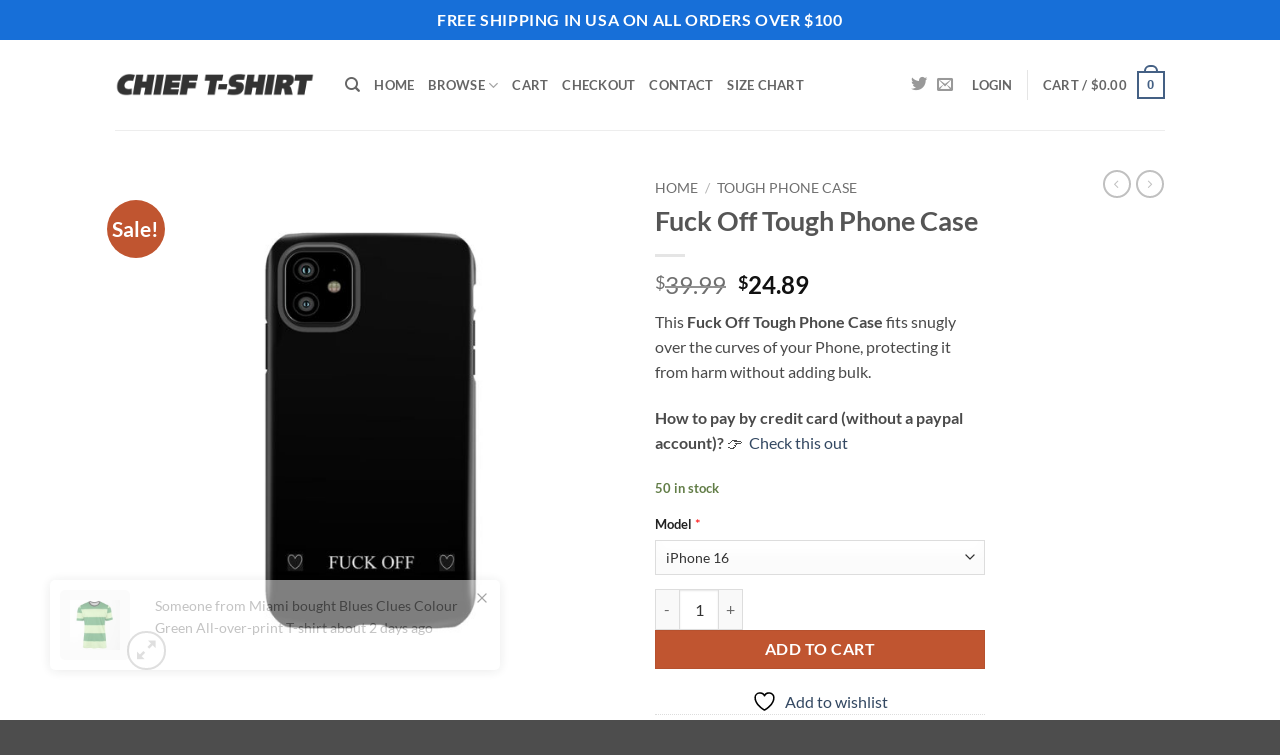

--- FILE ---
content_type: text/css; charset=utf-8
request_url: https://www.chieftshirt.com/wp-content/cache/min/1/wp-content/plugins/fommerce/assets/public/css/style.css?ver=1769136047
body_size: 665
content:
.woo-container a{text-decoration:none!important}.woo-container a:focus,.woo-container a:active{outline:0!important}.woo-container{position:relative;z-index:99999}.woo-notify-top{top:30px}.woo-notify-bottom{bottom:30px}.woo-notify-left{left:30px}.woo-notify-right{right:30px}.woo-notify-center{left:50%;transform:translateX(-50%)}.woo-notify-single{display:none;position:fixed;width:100%;z-index:99999}.woo-notify{display:block!important;width:100%;height:100%;color:#222;background-size:cover;background-position:center;background-repeat:no-repeat;border-radius:5px;overflow:hidden}#fommerce-app .woo-notify-single{display:flex}.woo-notify.flex-column{flex-direction:column}.woo-notify.flex-column-reverse{display:flex!important;flex-direction:column-reverse}.woo-notify .woo-notify-title,.woo-notify .woo-notify-body{position:relative}.woo-notify .woo-notify-title{display:flex;align-items:center;justify-content:space-between;padding:5px 10px}.woo-notify .woo-notify-row:nth-child(2){border-top:1px solid #e8e8e8}.woo-notify.flex-column-reverse .woo-notify-row:nth-child(1):not(:last-child){border-top:1px solid #e8e8e8}.woo-notify-content{width:100%}.woo-notify .woo-notify-body,.woo-notify .woo-notify-content{display:flex}.woo-notify .woo-notify-content-avatar{display:inherit}.woo-notify .woo-notify-content-avatar img{width:100px;max-width:none!important;height:100px;object-fit:cover;object-position:center;font-family:'object-fit: cover;'}.woo-notify .woo-notify-content-avatar-right{order:1}.woo-notify .woo-notify-content-text{width:100%}.woo-notify p,.woo-notify h1,.woo-notify h2,.woo-notify h3,.woo-notify h4,.woo-notify h5,.woo-notify h6{margin:0}.woo-notify a{color:inherit}.woo-notify .woo-notify-content-corner{display:block;white-space:nowrap}.woo-notify .woo-notify-content-corner svg{width:20px;height:20px;stroke:#b3b3b3;stroke-width:3px;cursor:pointer}.woo-notify .woo-notify-stars{white-space:nowrap;vertical-align:middle}.woo-notify .woo-notify-stars svg{width:1em;height:1em}.woo-notify-single .woo-notify-close{position:absolute;top:0;right:0;height:36px;line-height:16px;padding:10px;cursor:pointer}.woo-notify.woo-notify-theme-default{box-shadow:0 1px 12px 0 rgba(32,33,36,.2)}.woo-notify.woo-notify-theme-ios{position:relative;box-shadow:0 2px 5px rgba(0,0,0,.06)}.woo-notify.woo-notify-theme-ios:before,.woo-notify.woo-notify-theme-ios .woo-notify-title:before{content:'';position:absolute;top:0;left:0;width:100%;height:100%;background-color:rgba(255,255,255,.8);z-index:-1}.woo-notify.woo-notify-theme-dark{color:#fff;background:#485168;box-shadow:none}.woo-notify.woo-notify-theme-dark .woo-notify-title{background:rgba(0,0,0,.1)}.woo-notify.woo-notify-theme-dark .woo-notify-row:nth-child(2){border:none}.woo-notify.woo-notify-theme-sticky{box-shadow:5px 5px 2px 0 rgba(187,104,0,.1)}.woo-notify.woo-notify-theme-sticky .woo-notify-row:nth-child(2){border:none}.woo-notify.woo-notify-theme-glass{box-shadow:0 0 20px rgba(0,0,0,.5)}.woo-notify.woo-notify-theme-glass .woo-notify-row:nth-child(2){border:none}.woo-notify.woo-notify-theme-wood{color:#c37f64;background:url(../../../../../../../../../plugins/fommerce/assets/public/img/wood.jpg);background-size:cover}.woo.notify.woo-notify-theme-wood .woo-notify-title{background:rgba(255,255,255,.1)}.woo-notify.woo-notify-theme-wood .woo-notify-row:nth-child(2){border:none}@media (max-width:772px){.woo-notify-single{max-width:100%!important;border-radius:0!important;margin:0!important}.woo-notify-single .woo-notify{border-radius:0!important}.woo-notify-single.woo-notify-top{top:0!important}.woo-notify-single.woo-notify-bottom{bottom:0!important}.woo-notify-single.woo-notify-left{left:0!important}.woo-notify-single.woo-notify-right{right:0!important}}.slick-slide:focus{outline:0!important}.fomo-feeds{position:relative;padding:5px 10px;display:inline-block}.fomo-feeds .fomo-feed-slide{width:100%;box-sizing:border-box}.fomo-feeds .fomo-feed-slide .woo-notify{display:flex}